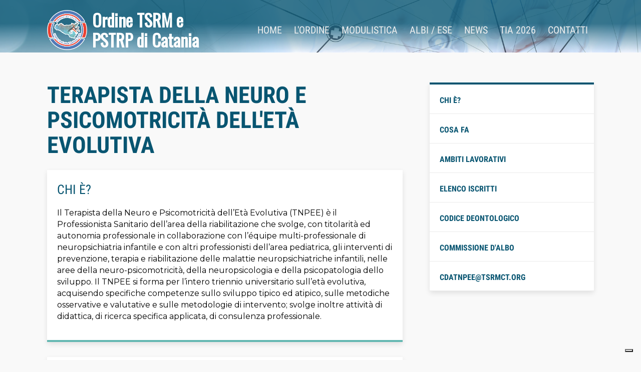

--- FILE ---
content_type: text/html; charset=utf-8
request_url: https://tsrmct.org/albi-professionali/terapista-della-neuro-e-psicomotricita-dell-eta-evolutiva.html
body_size: 4654
content:

<!DOCTYPE html PUBLIC "-//W3C//DTD XHTML 1.0 Transitional//EN" "http://www.w3.org/TR/xhtml1/DTD/xhtml1-transitional.dtd">
<html xmlns="http://www.w3.org/1999/xhtml" xml:lang="it-it" lang="it-it" >
        <head>
                <meta name="viewport" content="width=device-width, initial-scale=1.0">
                <script src="/media/jui/js/jquery.js"></script>
                <script src="/media/jui/js/bootstrap.min.js"></script>
                <script src="/media/jui/js/chosen.jquery.min.js"></script>
                <script type="text/javascript">
                  jQuery.noConflict();
                </script>
                <base href="https://tsrmct.org/albi-professionali/terapista-della-neuro-e-psicomotricita-dell-eta-evolutiva.html" />
	<meta http-equiv="content-type" content="text/html; charset=utf-8" />
	<meta name="author" content="Super User" />
	<meta name="generator" content="Joomla! - Open Source Content Management" />
	<title>ORDINE TSRM E PSTRP DI CATANIA - Terapista della neuro e psicomotricità dell'età evolutiva</title>
	<link href="https://tsrmct.org/albi-professionali/terapista-della-neuro-e-psicomotricita-dell-eta-evolutiva.html" rel="canonical" />
	<link href="/favicon.ico" rel="shortcut icon" type="image/vnd.microsoft.icon" />
	<script src="/media/jui/js/jquery.min.js?140a20472742cd4402ffa7cc2676dfba" type="text/javascript"></script>
	<script src="/media/jui/js/jquery-noconflict.js?140a20472742cd4402ffa7cc2676dfba" type="text/javascript"></script>
	<script src="/media/jui/js/jquery-migrate.min.js?140a20472742cd4402ffa7cc2676dfba" type="text/javascript"></script>
	<script src="/media/system/js/caption.js?140a20472742cd4402ffa7cc2676dfba" type="text/javascript"></script>
	<script type="text/javascript">
jQuery(window).on('load',  function() {
				new JCaption('img.caption');
			});
	</script>

                                <link rel="stylesheet" href="/templates/arguson/css/font.css" type="text/css" /> 
               
                <link rel="stylesheet" href="/templates/system/css/system.css" type="text/css" />
				<link rel="stylesheet" href="/templates/system/css/general.css" type="text/css" />
               	<style>
				body
				{
					font-size: 16px;font-family: 'Montserrat', Arial, serif !important;					 
				}
				h1,h2,h3,h4,h5
				{
					font-family: 'Roboto Condensed', Arial, serif !important;					 
				}
				h1
				{
															
				}
				h2
				{
															
				}
				h3
				{
															
				}
				h4
				{
															
				}
				h5
				{
															
				}
				</style>                
                <link rel="stylesheet" href="/templates/arguson/css/stile.css" type="text/css" /> 
                 <link rel="stylesheet" href="/templates/arguson/css/fontawesome-all.css" type="text/css" /> 
               	<link rel="stylesheet" href="/templates/arguson/css/media-queries.css" type="text/css" />
                  	<link rel="stylesheet" href="/templates/arguson/css/animate.css" type="text/css" />
               	<link rel="stylesheet" href="/templates/arguson/css/personal.css" type="text/css" /> 
               	<script type="text/javascript" src="/templates/arguson/script/script.js" ></script> 
                   <script async="async" src="/templates/arguson/script/wow.min.js"></script>
                <link rel="shortcut icon" href="/images/favicon.ico"  />
                <script type="text/javascript">
var _iub = _iub || [];
_iub.csConfiguration = {"floatingPreferencesButtonDisplay":"bottom-right","perPurposeConsent":true,"siteId":2013727,"cookiePolicyId":63756095,"lang":"it", "banner":{ "acceptButtonDisplay":true,"closeButtonRejects":true,"customizeButtonDisplay":true,"explicitWithdrawal":true,"listPurposes":true,"position":"bottom","rejectButtonDisplay":true }};
</script>
<script type="text/javascript" src="//cs.iubenda.com/sync/2013727.js"></script>
<script type="text/javascript" src="//cdn.iubenda.com/cs/iubenda_cs.js" charset="UTF-8" async></script>
    	</head>
        <body>
        
        <div class="header">
                <div class="corp row-fluid">
        <div id="logo" >                                <a href="/">
                                    <img src="/images/logo_tsrm1.png" alt="" />
                                </a>
                                 
                                </div>
          

<div class="custom scritta"  >
	<div class="big"><a href="/">Ordine TSRM e <br /> PSTRP di Catania</a></div></div>
 
       </div>
                <div class="navigator"><div class="corp">
       	 		<ul class="nav menu mod-list">
<li class="item-101 default"><a href="/" >Home</a></li><li class="item-109 deeper parent"><a href="/ordine.html" >L'Ordine</a><ul class="nav-child unstyled small"><li class="item-196 deeper parent"><a href="/ordine/amministrazione-trasparente.html" >Amministrazione trasparente</a><ul class="nav-child unstyled small"><li class="item-199"><a href="/ordine/amministrazione-trasparente.html#DisposizioniGenerali" >Disposizioni Generali</a></li><li class="item-200"><a href="/ordine/amministrazione-trasparente.html#BilancioTrasparente" >Bilanci </a></li><li class="item-229"><a href="/ordine/amministrazione-trasparente.html#Regolamenti" >Regolamenti</a></li><li class="item-230"><a href="/ordine/amministrazione-trasparente.html#gdpr" >GDPR</a></li><li class="item-231"><a href="/ordine/amministrazione-trasparente.html#consulenze" >Consulenze</a></li><li class="item-232"><a href="/ordine/amministrazione-trasparente.html#bandi" >Bandi</a></li></ul></li><li class="item-195"><a href="/ordine/modulistica.html" >Modulistica</a></li><li class="item-198"><a href="/ordine/consiglio-nazionale.html" >Consiglio Nazionale</a></li><li class="item-194"><a href="/ordine/legislazione-utile.html" >Legislazione Utile</a></li><li class="item-242"><a href="/images/modulistica/Costituzione-Etica.pdf" target="_blank" rel="noopener noreferrer">Costituzione Etica</a></li></ul></li><li class="item-241"><a href="/ordine/modulistica.html" >Modulistica</a></li><li class="item-193 current active"><a href="/albi-professionali.html" >Albi / ESE</a></li><li class="item-223"><a href="/news.html" >News</a></li><li class="item-244"><a href="/news/riscossione-tassa-iscrizione-annua-tia-2026.html" >TIA 2026</a></li><li class="item-110"><a href="/contatti.html" >Contatti</a></li></ul>
 </div>
          </div>
              
                <div class="resmenu" onclick="jQuery('.nav-icon2').toggleClass('open');jQuery('body').toggleClass('fix');jQuery('#menurow').toggle(200);"> 
                <div id="nav-icon2" class="nav-icon2" onclick="">
                  <span></span>
                  <span></span>
                  <span></span>
                  <span></span>
                  <span></span>
                  <span></span>
                </div>
                </div>
        </div>
                   <div id="backs">

<div class="custom"  >
	</div>
</div>
                                          
                
               <div class="pagina row-fluid corp">       
        
        
        
            
                <div class="contenuto span12 ">
                        		
                                <div class="cleared"></div>
                                <div id="system-message-container">
	</div>

                                <div class="item-page minure" itemscope itemtype="http://schema.org/Article">
	<meta itemprop="inLanguage" content="it-IT" />
	
		
			<div class="page-header">
		<h1 itemprop="name">
							Terapista della neuro e psicomotricità dell'età evolutiva					</h1>
							</div>
					
	
	
		
								<div itemprop="articleBody">
		<div class="blocco"><a id="chie"></a>
<h2>Chi è?</h2>
<p>Il Terapista della Neuro e Psicomotricità dell’Età Evolutiva (TNPEE) è il Professionista Sanitario dell’area della riabilitazione che svolge, con titolarità ed autonomia professionale in collaborazione con l’équipe multi-professionale di neuropsichiatria infantile e con altri professionisti dell’area pediatrica, gli interventi di prevenzione, terapia e riabilitazione delle malattie neuropsichiatriche infantili, nelle aree della neuro-psicomotricità, della neuropsicologia e della psicopatologia dello sviluppo. Il TNPEE si forma per l’intero triennio universitario sull’età evolutiva, acquisendo specifiche competenze sullo sviluppo tipico ed atipico, sulle metodiche osservative e valutative e sulle metodologie di intervento; svolge inoltre attività di didattica, di ricerca specifica applicata, di consulenza professionale.</p>
</div>
<div class="blocco"><a id="cosafa"></a>
<h2>Che cosa fa:</h2>
<p>Il Terapista della Neuro e Psicomotricità dell’Età evolutiva si occupa della “prevenzione, terapia e riabilitazione delle malattie neuropsichiatriche infantili”. Realizza procedure osservative ed applica strumenti valutativi finalizzati a evidenziare indicatori di processi evolutivi che hanno una espressività differente in rapporto all’età ed al disturbo; individua l’area di potenziale sviluppo entro cui collocare l’intervento; si avvale di un proprio setting terapeutico, flessibile in rapporto agli obiettivi della terapia ed alle caratteristiche del soggetto; stabilisce un’alleanza di lavoro con la famiglia; promuove un lavoro di rete con gli operatori che seguono il minore.</p>
<p>Tra i disturbi di cui si occupa il TNPEE si annoverano: il ritardo globale di sviluppo, i disturbi della coordinazione motoria (DCM e disprassia evolutiva), i disturbi sensoriali e i disturbi neuromotori, i disturbi dello spettro autistico, le disabilità intellettive, i disturbi dell’attenzione, i disturbi della regolazione, i disturbi della relazione e della comunicazione verbale e non verbale, i disturbi dell’apprendimento (dislessia, disortografia, discalculia, disgrafia), i disturbi neurologici o derivati da sindromi genetiche che causano disfunzioni e disabilità. La professione del Terapista della Neuro e Psicomotricità dell’Età Evolutiva si caratterizza, da un lato, per la sua vocazione specifica dalla nascita fino ai 18 anni di età, e, dall’altro, per un intervento di tipo “globale”, attento a considerare, per ogni fascia d’età, l’equilibrio complessivo e l’integrazione di tutte le funzioni e le competenze nonché l’interazione tra evoluzione della patologia e stadio di sviluppo.</p>
</div>
<div class="blocco"><a id="ambiti"></a>
<h2>Ambiti lavorativi:</h2>
<p>In base all’art.7 del Decreto del 19 febbraio 2009 del Ministero dell’Università, il titolo universitario ha valore abilitante all’esercizio della professione su tutto il territorio nazionale. Il Terapista della Neuro e Psicomotricità dell’Età evolutiva esercita la professione nell’ambito di strutture sanitarie pubbliche, convenzionate o private, in regime di dipendenza o libero-professionale.</p>
</div>
<div class="blocco"><a id="CodiceDeontologico"></a>
<h2>Codice deontologico</h2>
<p><a href="/images/albi/TNPEE-Codice-deontologico-2021.pdf"><i class="fal fa-file-pdf"></i> Codice Deontologico TNPEE</a></p>
</div>
<div class="blocco">
<p class="titlescroll"><a id="CommissioneDalbo"></a></p>
<h2>Commissione d'Albo</h2>
<ul>
<li><strong>Presidente:</strong> Pecorino Antonio</li>
<li><strong>Vicepresidente</strong>: Turco Ferdinanda Maria Noemi</li>
<li><strong>Consigliere</strong>: Frazzetto Giada</li>
<li><strong>Consigliere</strong>: Raciti Grazia Pia</li>
</ul>
</div> 	</div>

	
						</div>
<div class="laterale destra">		<div class="moduletable">
							
<p><a href="#chie">Chi è?</a></p>

<p><a href="#cosafa">Cosa fa</a></p>
<p><a href="#ambiti">Ambiti lavorativi</a></p>
<p><a href="https://albo.alboweb.net/registry/search" target="_blank">Elenco Iscritti</a></p>
<p><a href="#CodiceDeontologico">Codice Deontologico</a></p>
<p><a href="#CommissioneDalbo">Commissione d'Albo</a></p>
    
 <p><a href="#" >cdatnpee@tsrmct.org</a></p>
		</div>
	</div>      
                                <div class="cleared"></div>      
           						 
                                <div class="cleared"></div>     
                        
                 </div>    
                                                    
          </div>
                                                  
                   
                            
        <div class="footer">
        
               	<div class="bot row-fluid corp">
        <div class="itm span8">		<div class="moduletable">
							<h3>Chi Siamo</h3>
						

<div class="custom"  >
	<p>
ORDINE DEI TECNICI SANITARI DI RADIOLOGIA MEDICA E DELLE PROFESSIONI SANITARIE TECNICHE,DELLA RIABILITAZIONE E DELLA PREVENZIONE PROVINCIA DI CATANIA
</p></div>
		</div>
	</div>
                                <div class="itm span4">		<div class="moduletable">
							<h3>Contatti</h3>
						

<div class="custom"  >
	<p>Telefono: 345 3034588<br />Email: catania@tsrm.org<br />Via Mario Rapisardi, 30 Aci Castello (CT)</p>
<p style="font-size: 12px;"><a href="/privacy.html">Privacy Policy</a> - <a href="/cookie.html">Cookie Policy</a></p></div>
		</div>
	</div>
                </div>        
                
        
        
        
        <div class="cleared"></div>              
        </div>
        <div class="credit"><div class="corp"><a href="http://www.emmepubblicita.com">Emmè Web Agency</a></div> 
        </div>                    
        
                
            


<style>

	
#emmePopup .sf {
  position: fixed;
  left: 0;
  right: 0;
  top: 0;
  bottom: 0;
max-width:calc(100% - 20px);
  background-color: rgba(0,0,0,0.3);
  z-index: 100;
}
#emmePopup .widget-content{
  position: fixed;
  left: 0;
  right: 0;
  top: 50%;
  background: #fff;
  z-index: 999999999999;
  max-width: 800px;
  margin: auto;
	transform: translateY(-50%);
}

#emmePopup .widget-content img {
  width: 100%;
  height: auto;
  display: block;
  max-height: 80vh;
}
	
	#emmePopup .close {
  position: absolute;
  right: 10px;
  top: 5px;
  background: red;
  color: #fff;
  width: 20px;
  height: 20px;
  text-align: center;
  line-height: 20px;
  border-radius: 100%;
  font-size: 12px;
  cursor: pointer;
}
	
	#emmePopup img {
  object-fit: contain;
  box-sizing: border-box;
}

</style>

  
             
        </body>
</html>


--- FILE ---
content_type: text/css
request_url: https://tsrmct.org/templates/arguson/css/stile.css
body_size: 4341
content:
body
{
	margin:0;
	background-color: #f9f9f9; 
    background-position: center top;
    background-repeat: repeat-x;
	line-height:1.47;
   
}
a
{
	text-decoration:none;
	color:#085571;
}
.clearfix,
.cleared
{
	clear:both;
}
ul
{
	list-style-position:inside;
}
.moduletable
{
	margin-bottom:20px;
}

.header_top
{
	border-bottom:1px solid #d6d9d0;
}
.header
{
	padding-top:10px;
	position:absolute;
	left:0;
	right:0;
	z-index:100;
	top:0;
}
#logo
{ 
	bottom:0px;
	position:relative;
	z-index:50;
	z-index:40;
  margin-right:10px;
	float:left;

}
#logo img
{
	padding:10px 0 10px;
	height:80px;
	margin-bottom:0px;
	 
	
}
.scritta
{
	display:inline-block;
	position:relative;
	font-size:16px;
	z-index:30;

	font-family:'Oswald';
	padding:10px 0 0;
	line-height:20px;
}
.scritta a
{
	color: #fff;
}
.scritta .big
{
	font-size:34px;
	float:left;
	line-height:40px;
	font-weight:bold;
}
.scritta .big .small
{
	display:block;
  font-size:20px;
	line-height:20px;
	padding:0px 0; 
	color:#fff; 
}
.scritta .small a
{
	color:#f2f2f2;
}
.navigator
{
	bottom:25px;
	height:50px;
	position:absolute;
	right:0;
	left:0;
	text-align:right;
  /*
	background-color:#9ac0e4;
	background:linear-gradient(to bottom,#22b8f0,#0b78a1);*/
}
.navigator .menu
{
	margin:0;
	padding:0;
	list-style:none;  
	
}
.navigator .menu li
{
	display:inline-block;
	position:relative;
	
}
.navigator .menu li a,
.navigator .menu li span
{
padding: 0 12px;
line-height: 50px;
color: #efefef;
font-size: 20px;
text-transform:uppercase;
font-family:'Roboto Condensed', Arial, serif !important;
display: block;
text-decoration: none;
}

.navigator .menu li a:hover, .navigator .menu li span:hover {
  color: #fff;
}
#slider
{
	min-height:100px;
	text-align:center;
padding-top: 12px;
}
#slider img
{
	width:100%;
	margin:auto;
	height:auto;
}
#slider .random-image
{ 
	margin:auto;
	width:100%;
}
.top
{
	padding:40px 20px;
}

#backs {
	min-height: 105px;
    background: linear-gradient(to bottom,rgba(8,85,113,0.8)45%, transparent 100%);
    position: relative;

}

#backs:before {
    position:absolute;
  top:0;
  left:0;
  right:0;
  bottom:0;
  content:"";
  background:url('../images/sfondo-sf1.jpg');
  background-repeat:no-repeat;
  background-size:cover;
  background-position:center;
  opacity:0.8;
  z-index:-2;
}

#sopra,
#sotto
{
	padding-top:00px;
	padding-bottom:40px;
}
.blog-featured .item .item-image,
.blog .item .item-image
{
	width:40%; 
	margin:0 10px 0 0;  
	float:left;
}
.blog-featured .item,
.blog .item
{  
}
.blog-featured .item .item-image
{
	border:none;
	border-radius:0;
	padding:0;
	width:100%;
	margin:0 0 10px 0;
	float:none;
} 
.blog-featured h2
{
	text-align:center;
}
.blog-featured .item p
{
	line-height:20px;
	height:60px;
	overflow:hidden;
}
.contenuto
{
	padding-top:30px;
	padding-bottom:30px;
}
.blog-featured .item  h2,
.blog .item h2
{
	margin-top:0; 
	margin-bottom:10px;
} 

.blog-featured .item .item-image img,
.blog .item .item-image img
{
	width:100%; 
}
.footer .category-module 
{
	margin:0;
	padding:0;
	list-style:none;
}
.footer .category-module li
{
	display:inline-block;
	min-width:18%;
	padding-right:1%;
}
.footer .foots p
{
	display:block; 
	clear:both;
	margin:0px 0;
}

.credit
{
	background-color:#085571; 
	border-top:1px solid #0a6e93;
    color: #999;
	text-align:center;
	padding:15px 0 10px;
	font-size:11px;
}
.credit a
{
	color:#ccc;
}

.header_top .nav
{
	margin:0;
	padding:0;
	list-style:none;
	text-align:center;
}
.header_top .nav li
{
	display:inline;
}
.header_top .nav li a
{
	padding:0 5px;
	margin:0 5px;
}



.navigator .menu ul
{
	display:none;
    padding: 12px 0;
	left:0;
	width:230px;
	padding:0;
	text-align:left;
	height:auto;
    position: absolute;
  background-color: rgba(7,77,132,0.7);
	/*background:linear-gradient(to bottom,#22b8f0,#0b78a1);*/
}
.navigator .menu ul ul
{
	left:100%;
	top:0;
}
.navigator .menu li:hover ul
{
	display:block;
}
.navigator .menu li:hover ul ul
{
	display:none;
}
.navigator .menu li:hover ul li:hover ul
{
	display:block;
}
.navigator .menu ul li
{ 
    width: 100%;
	line-height:20px;
	float:none;
	display:block;
	

}

.navigator .menu ul li a
{
	font-weight:normal;
	line-height:20px;
	text-align:left;
	padding:10px 10px;
	display:block;
	border-bottom:1px solid #ccc;
	text-transform:none;
	font-size:18px;
}

.footer .itm .social
{
	clear:both;
}

.footer .itm .social .menu
{
	padding:0;
	margin:0;
	list-style:none;
}

.footer .itm .social .menu li
{
	display:block;
	border-radius:100%; 
	float:left;
}
.footer .itm .social .menu li .image-title
{
	display:none;
}
.blog .items-leading .item-image
{
	width:40%;
	float:right;
	margin:0 0 10px; 10px; 
}
.blog .items-leading .item-image img
{
	width:100%;
}
.blog .cols-3 .item .item-image
{
	width:100%;
	margin-bottom:15px;
}
.blog .cols-3  .item h2
{
	text-align:center;
}

.item-page .item-image img {
    width: 100%;
}

.blog h2 .subheading-category,
.category-list h2,
.item-page h1
{
	margin-top:0;
	font-size:34px;
	margin-bottom:25px;
	text-transform:uppercase;
}

#mezzo
{
	padding: 80px 0;
	text-align:center;
	
	position:relative;
}

#mezzo:before {
    position:absolute;
    left:0;
    right:0;
    top:0;
    bottom:0;
    background-image:url('../images/sfondo-sf.jpg');
	background-attachment:fixed;
	background-size:cover;
	background-position:center center;
    background-repeat:no-repeat;
    content:"";
    opacity: 0.3;
}

#mezzo .moduletable {
  margin-bottom:0;
}
#slider .banner
{
	max-height:400px;
	overflow:hidden;
	position:relative;
}

.footer
{
	background-color:#085571;
	border-bottom:1px solid #043142;
	color:#efefef;
	  
	padding-top:20px;
	padding-bottom:20px; 
 
}
.footer a
{
  color:#efefef;
}
.top
{
	padding:50px 0;
}
.top .itm
{
	text-align:center;
}
.top .itm .img
{
	width:50px;
	border-radius:100%;
	padding:20px;
	margin:15px auto;
	background-color:#199fd0;
}
.top .itm .img img
{
	width:100%;
}
.top .itm h2
{
	margin:30px 0 20px;
	text-transform:uppercase;
	text-align:center;
}
#cw-plg-contact-light-fm123 input
{
	background-color:#fff;
	height:26px;
	box-sizing:border-box;
	border:1px solid #ccc !important;
	box-shadow:none !important;
	width: 100% !important;
	font-family:'Open Sans';
	font-size:14px;
	box-sizing:border-box !important;
}
#cw-plg-contact-light-fm123 textarea
{
	background-color:#fff;
	font-size:14px; 
	font-family:'Open Sans';
	box-sizing:border-box;
	border:1px solid #ccc !important;
	width:100% !important;
	box-shadow:none !important;
}
.cw-plg-contact-light-buttons
{
	width:100% !important;
	text-align:center;
}
.btn-submit
{
	float:none !important;
}
#submit123
{
	background-color:#199fd0;
	color:#fff;
	font-size:24px;
  	cursor:pointer;
	text-transform:uppercase;
	border:none !important; 
}


.pagina .contenuto.lft
{
	float:right;
}
.pagina .laterale.lft
{
	margin-left:0;
}
.pagina .laterale
{ 
	padding:30px 0;
} 
.pagina .laterale ul
{
	list-style:none;
	margin:0;
	padding:0;
}


.laterale .moduletable
{
background-color: #fff;
padding: 0;
margin-bottom: 25px;
border-top: 4px solid #085571;
  position:sticky;
  top:5px;
box-shadow: 0px 4px 10px rgba(0,0,0,0.1);
}

#sopra .moduletable.ordine
{
background-color: #fff;
padding: 15px 20px 12px;
margin-bottom: 25px;
border:1px solid #085571;
}

#sopra .moduletable.ordine h3,
.laterale .moduletable h3
{ 
    text-transform: uppercase;
    font-size: 24px;
    border-radius: 0 5px 0 0;
    margin: 0;
    line-height: 30px;
    color: #085571;
    font-weight: normal;
}
 
.laterale ul li
{
	display:block;
	padding:2px 10px;
} 
.item-page .item-image
{
	float:right;
	width:40%;
	margin:0 0 10px 10px;
}
.item-page .item-image img
{
	width:100%;
}
.serv.blog .item-image
{
	width:20%; 
	margin:0 10px 10px 0;
}
.serv.blog .items-row:nth-child(2n+1) .item-image
{
	float:right;
	margin:0 0 10px 10px;
}
.pagination .counter
{
	display:none;
}
.pagination ul
{
	padding:0;
	text-align:center;
}
.pagination ul li
{
	display:inline;
	padding:0 2px;
}
.item-page h2
{
	text-align:left;
	font-size:26px;
}
.gallery .itm
{
	width:33.333333%;
	float:left;
	box-sizing:border-box;
	border:5px solid transparent;
	position:relative;
	overflow:hidden;
}
.gallery .itm:before
{
	padding-top:66%;
	display:block;
	content:" ";
}
.gallery .itm img
{
	position:absolute;
	top:0;
	left:0;
	right:0;
	bottom:0;
	width:100%;
}
#cws .input label,
#cws .input label,
#cws .cal label
{
	display:none;
}
#cws .span4:nth-child(3n+1)
{
	margin:0; 
}
#cws .input textarea
{
	
}
#cws .input input,
#cws .input select,
#cws .input-append input,
#cws .input textarea
{
	border:1px solid #888888;
	box-shadow:none;
	background-color:#fff !important;
	padding:5px 10px !important;
	font-family: "Raleway",sans-serif !important;
	color:#0a0a0a;
    font-size: 16px;  
    line-height: 20px; 
	margin-bottom:15px;
	width:100% !important;
	box-sizing:border-box;
}
.cw-mod-contact-light-buttons .btn-submit
{
	float:none;
}
.cw-mod-contact-light-buttons .btn-submit .btn
{
	padding:10px 20px;
	background-color:#085571;
	color:#fff;
	border:none;
	width:200px;
	text-transform:uppercase;
	margin:auto;
  	font-size:24px;
  	cursor:pointer;
}
.cw-mod-contact-light-buttons
{
	text-align:center;
	width:100% !important;
}
.nivoSlider
{
	box-shadow:none;
}
.nivo-controlNavHolder
{
	position:absolute;
	top:10px;
	left:15px;
}
.nivo-controlNavHolder .nivo-control
{
	background-image:none;
	background-color:#94c6e9;
	display:block;
	width:12px;
	height:12px;
	margin:0 0 10px 0;
	float:none;
}
.nivo-controlNavHolder .nivo-control.active
{
	background-color:#199fd0;
}
.icone .itm
{
position: relative;
margin-bottom: 15px;
overflow: hidden; 
text-align: center;
}

.icone .itm:nth-child(3) {
  margin-right:0;
}
.icone p
{
	margin:5px 0 0;
	font-size:14px;
}
.icone .mark
{
	position:absolute;
	z-index:0;
	color:#199fd0;
	opacity:0.1;
	width:112px;
	right:-20px;
	bottom:-20px;
	text-align:right;
	font-size:120px;
  	display: none;
}
.icone .title i
{
  display: block;
font-size: 35px;
margin-bottom: 20px;
}
.icone .title
{
	font-size:22px;
	font-family:'Roboto Condensed', Arial, serif !important;
}
.icone .title a:hover
{
	color:#444;
}
.news .itm
{
	margin-bottom:15px;
	border:1px solid #ccc;
	background-color:#fff;
	padding:15px;
}
.blog .item .data,
.news .data
{
	font-style:italic;
	margin-bottom:10px;
	font-size:14px;
	font-family:'Roboto Condensed', Arial, serif !important; 
}
.blog .item .data span,
.news .data span
{
	color:#199fd0;
}
.blog .item h2,
.news .itm .title
{
	line-height:24px;
	margin:0;
	font-size:22px;
	font-weight:normal;
	font-family:'Roboto Condensed', Arial, serif !important;
} 
.blog .item h2 a,
.news .itm .title a
{
	color:#000;
}
.news .itm .mod-articles-category-readmore a
{
	color:#fff;
	background-color:#085571;
	padding:5px 10px;
	font-size:14px;
	font-family:'Roboto Condensed', Arial, serif !important;
	text-transform:uppercase;
	
}
.news .all
{
	text-align:right;
}

#sopra a.all,
.news .all a
{
	display:inline-block;
	
	font-weight:14px;
	font-family:'Roboto Condensed', Arial, serif !important;
	text-transform:uppercase;
}

#sopra a.all:after,
.news .itm .mod-articles-category-readmore a:after,
.news .all a:after
{
	content:"\f105";
	font-family:'Font Awesome 5 Pro';
	padding:0 5px 0 5px;
	transition:all 0.3s ease-in-out;
	-moz-transition:all 0.3s ease-in-out;
	-webkit-transition:all 0.3s ease-in-out;
}

#sopra a.all:hover:after,
.news .itm .mod-articles-category-readmore a:hover:after,
.news .all a:hover:after
{
	padding:0 0px 0 10px;
}
.footer h3
{
	font-family:'Montserrat' !important;
	margin:0 0 5px;
	font-size:20px;
	text-transform:uppercase;
}
.footer p
{
	margin:0;
}
.laterale .moduletable p
{
	margin:5px 0 0;
}

.laterale .moduletable li
{
	padding:0;
	display:block;
}
.laterale .moduletable li a
{
	
	display:block;
	margin-bottom:2px;
	position:relative;
	color:#555;
	line-height:1.5;
	padding:4px 0 4px 15px;
	font-size:14px; 
	border-bottom:1px solid #efefef;
}
.laterale .moduletable li li a
{
	text-transform:none;
	padding-left:25px;
}
.laterale .moduletable li a:before
{
	content:"\f105";
	font-family:'Font Awesome 5 Pro';
	position:absolute;
	top:50%;
	left:0;
	margin-top:-10px;
	padding:0 5px 0 5px;
}
.laterale .moduletable li li a:before
{
	left:10px;
}
.laterale .moduletable li a:hover
{
	color:#199fd0;
}
.consiglio
{
	text-align:center;
}
.consiglio .itm
{
	margin-right:-4px;
	box-sizing:border-box;
	margin-left:2%;
	width:23.5%;
	display:inline-block;
	margin-bottom:20px;
	vertical-align:top;
}
.consiglio .itm:nth-child(4n+1)
{
	margin-left:0;
}
.consiglio .itm .img 
{
	margin:0 0 5px;
}

.consiglio .itm .nm
{
	font-size:14px;
	text-transform:uppercase;
}

.consiglio .itm .txt
{
	padding:10px;
	background-color:#fff;
}
.consiglio .itm .rl
{
	font-size:14px;
	font-style:italic;
}

.consiglio .itm .img img
{
	width:100%;
}

.contact p {
  display:inline-block;
  width:33%;
  text-align:center;
}

.contact p i {
display: block;
color:#199fd0;
font-size: 35px;
margin-bottom: 20px;
}

.contatto p {
  margin-top:0;
  line-height:28px;
}

.contatto p i {

color:#085571;
font-size: 20px;
width:40px;
  text-align:center;
}
.category-desc p
{
	margin-top:0;
	
}
.table 
{
	width:100%;
}
.table tr:nth-child(2n)
{
	background-color:#efefef;
}
.table tr td
{
	padding:2px 4px;
	text-transform:uppercase;
	font-family:'Roboto Condensed', Arial, serif !important;
	color:#555;
}
.table tr td a
{
	color:#555;
}
.table tr td a:before
{
	content:"\f105";
	font-family:'Font Awesome 5 Pro';
	padding:0 5px 0 5px;
}
.table tr td:hover a
{
	color:#199fd0;
}
#sotto h3
{
font-size: 34px;
margin-top: 0;
text-align: center;
text-transform: uppercase;
}
.blog .item
{
	border:1px solid #ccc;
	background-color:#fff;
	padding:15px;
	margin-bottom:20px;
}

#icons {

    padding: 80px 0;

}

#backs img {
  width:100%;
}

.icone .title a {
  text-transform:uppercase;
}

#sopra {
    position:relative;
    padding-top: 150px;
	padding-bottom: 50px;
  	z-index:1;
}

#sopra:before {
  position:absolute;
  top:0;
  left:0;
  right:0;
  bottom:0;
  content:"";
  background:url('../images/sfondo-sf1.jpg');
  background-repeat:no-repeat;
  background-size:cover;
  background-position:center;
  opacity:0.8;
  z-index:-2;
}

#sopra:after {
  position:absolute;
  top:0;
  left:0;
  right:0;
  bottom:0;
  content:"";
	/*background-color: rgba(7,77,132,0.2);*/
  /*background:linear-gradient(to bottom,rgba(7,77,132,0.8)5%, transparent 30%);*/
  background: linear-gradient(to bottom left,rgba(8,85,113,0.8)30%, transparent 60%);
  z-index:-1;
}

#mezzo h3 {

    text-transform: uppercase;
    font-size: 35px;
    margin: 0;

}

#sotto {
  padding-top: 80px;
padding-bottom: 80px;
}

#mezzo p.readmore {
 margin-top: 40px;
  margin-bottom: 0;
}
#mezzo p.readmore a, .btn {

color: #fff;
background-color: #085571;
padding: 10px 20px;
font-size: 22px;
font-family: 'Roboto Condensed', Arial, serif !important;
text-transform: uppercase;
transition:all 0.5s ease-in-out;
border:1px solid #085571;
}

#mezzo p.readmore a:hover {
  color: #085571;
  background-color: #fff;
}

#mezzo p {

    font-size: 20px;

}

.ordine .testo {

    overflow: hidden;
    max-height: 284px;
    line-height: 24px;

}

.ordine .testo p {

    margin-top: 5px;

}

.ordine p.readmore {

    margin-top: 6px;
  margin-bottom: 0;

}

.fadeMe {
    opacity: 0 !important;
    -webkit-transition: all 0.5s !important;
    -moz-transition: all 0.5s !important;
    -o-transition: all 0.5s !important;
    -ms-transition: all 0.5s !important;
    transition: all 0.5s !important;
    transform: scale(0);
    -webkit-transform: scale(0);
    -moz-transform: scale(0);
    -ms-transform: scale(0);
    -o-transform: scale(0);
    -moz-transform: scale(1);
}

.fadeMe.faded {
    opacity: 1 !important;
    transform: scale(1);
    -webkit-transform: scale(1);
    -moz-transform: scale(1);
    -ms-transform: scale(1);
    -o-transform: scale(1);
}

.titlescroll {
  text-transform:uppercase;
  color:#000;
  font-size:20px;
  font-weight:bolder;
}

.laterale a {
text-transform: uppercase;
font-weight: bold;
font-family: 'Roboto Condensed', Arial, serif !important;
border-bottom: 1px solid #ebebeb;
display: block;
padding: 15px 20px;
}

.item-page.minure {

    width: 65%;
    float: left;

}

.laterale.destra {

    min-height: 817px;
    float: right;
    width: 30%;

}

.register {
margin: 10px 0;
}

.register a {
background-color: #64b8b2;
display: block;
padding: 12px 15px;
text-transform: uppercase;
color: #fff;
font-size: 21px;
  font-family:'Roboto Condensed', Arial, serif !important;
}

.ordine {
    background-color: #fff;
    padding: 20px;
}

.ordine h3 {
margin-top: 0;
text-transform: uppercase;
font-size: 25px;
font-family: 'Roboto Condensed', Arial, serif !important;
color: #085571;
margin-bottom: 15px;
font-weight: normal;
}

.registra h3 {
  color:#085571;
}
.blog .item .item-image,
.news .itm .item-image
{
  float:none;
  width:100%;
  margin:0 auto 10px;
  margin-bottom:10px;
}
.item-image img
{
  width:100%;
}
#cw-mod-contact-light .success
{
  display:none;
}

.news .itm.Evidenza .title a {
  animation: lamp 1s ease-in-out infinite;
  padding: 2px;
  display: block;
  margin: 0 -2px;
}

@keyframes lamp
{
  0%{
    background-color: transparent;
    color: #000;
  }
  49%{
    
    background-color: transparent;
    color: #000;
  }
  
  50%
  {
    
    background-color:#64b8b2;
    color: #fff;
    
  }
  99%{
    
    
    background-color: #64b8b2;
    color: #fff;
  }
  100%{
    
    background-color: transparent;
    color: #000;
  }
}

--- FILE ---
content_type: text/css
request_url: https://tsrmct.org/templates/arguson/css/media-queries.css
body_size: 2272
content:
.row-fluid {
	width: 100%;
	*zoom: 1;
}
.row-fluid:before,
.row-fluid:after {
	display: table;
	content: "";
	line-height: 0;
}
.row-fluid:after {
	clear: both;
}
.row-fluid [class*="span"] {
	display: block;
	width: 100%;
	min-height: 28px;
	-webkit-box-sizing: border-box;
	-moz-box-sizing: border-box;
	box-sizing: border-box;
	float: left;
	margin-left: 2.127659574%;
	*margin-left: 2.0744680846383%;
}
.row-fluid [class*="span"]:first-child {
	margin-left: 0;
}
.row-fluid .controls-row [class*="span"] + [class*="span"] {
	margin-left: 2.127659574%;
}
.row-fluid .span12 {
	width: 99.99999999%;
	*width: 99.946808500638%;
}
.row-fluid .span11 {
	width: 91.489361693%;
	*width: 91.436170203638%;
}
.row-fluid .span10 {
	width: 82.978723396%;
	*width: 82.925531906638%;
}
.row-fluid .span9 {
	width: 74.468085099%;
	*width: 74.414893609638%;
}
.row-fluid .span8 {
	width: 65.957446802%;
	*width: 65.904255312638%;
}
.row-fluid .span7 {
	width: 57.446808505%;
	*width: 57.393617015638%;
}
.row-fluid .span6 {
	width: 48.936170208%;
	*width: 48.882978718638%;
}
.row-fluid .span5 {
	width: 40.425531911%;
	*width: 40.372340421638%;
}
.row-fluid .span4 {
	width: 31.914893614%;
	*width: 31.861702124638%;
}
.row-fluid .span3 {
	width: 23.404255317%;
	*width: 23.351063827638%;
}
.row-fluid .span25 {
	width: 18.2895249%;
	*width: 18.2895249%;
}
.row-fluid .span2 {
	width: 14.89361702%;
	*width: 14.840425530638%;
}
.row-fluid .span1 {
	width: 6.382978723%;
	*width: 6.3297872336383%;
}
.row-fluid .offset12 {
	margin-left: 104.255319138%;
	*margin-left: 104.14893615928%;
}
.row-fluid .offset12:first-child {
	margin-left: 102.127659564%;
	*margin-left: 102.02127658528%;
}
.row-fluid .offset11 {
	margin-left: 95.744680841%;
	*margin-left: 95.638297862277%;
}
.row-fluid .offset11:first-child {
	margin-left: 93.617021267%;
	*margin-left: 93.510638288277%;
}
.row-fluid .offset10 {
	margin-left: 87.234042544%;
	*margin-left: 87.127659565277%;
}
.row-fluid .offset10:first-child {
	margin-left: 85.10638297%;
	*margin-left: 84.999999991277%;
}
.row-fluid .offset9 {
	margin-left: 78.723404247%;
	*margin-left: 78.617021268277%;
}
.row-fluid .offset9:first-child {
	margin-left: 76.595744673%;
	*margin-left: 76.489361694277%;
}
.row-fluid .offset8 {
	margin-left: 70.21276595%;
	*margin-left: 70.106382971277%;
}
.row-fluid .offset8:first-child {
	margin-left: 68.085106376%;
	*margin-left: 67.978723397277%;
}
.row-fluid .offset7 {
	margin-left: 61.702127653%;
	*margin-left: 61.595744674277%;
}
.row-fluid .offset7:first-child {
	margin-left: 59.574468079%;
	*margin-left: 59.468085100277%;
}
.row-fluid .offset6 {
	margin-left: 53.191489356%;
	*margin-left: 53.085106377277%;
}
.row-fluid .offset6:first-child {
	margin-left: 51.063829782%;
	*margin-left: 50.957446803277%;
}
.row-fluid .offset5 {
	margin-left: 44.680851059%;
	*margin-left: 44.574468080277%;
}
.row-fluid .offset5:first-child {
	margin-left: 42.553191485%;
	*margin-left: 42.446808506277%;
}
.row-fluid .offset4 {
	margin-left: 36.170212762%;
	*margin-left: 36.063829783277%;
}
.row-fluid .offset4:first-child {
	margin-left: 34.042553188%;
	*margin-left: 33.936170209277%;
}
.row-fluid .offset3 {
	margin-left: 27.659574465%;
	*margin-left: 27.553191486277%;
}
.row-fluid .offset3:first-child {
	margin-left: 25.531914891%;
	*margin-left: 25.425531912277%;
}
.row-fluid .offset2 {
	margin-left: 19.148936168%;
	*margin-left: 19.042553189277%;
}
.row-fluid .offset2:first-child {
	margin-left: 17.021276594%;
	*margin-left: 16.914893615277%;
}
.row-fluid .offset1 {
	margin-left: 10.638297871%;
	*margin-left: 10.531914892277%;
}
.row-fluid .offset1:first-child {
	margin-left: 8.510638297%;
	*margin-left: 8.4042553182766%;
}
[class*="span"].hide,
.row-fluid [class*="span"].hide {
	display: none;
}
.corp
{
	max-width:1132px;
	width:100%;
	box-sizing:border-box;
	padding-left:20px;
	padding-right: 20px;
	clear:both;
	margin:auto;
	position:relative;
}
.resmenu
{
	z-index:200;
	position:absolute;
	right: 20px;
	top:20px;
	width:30px;
	height:30px;
	cursor:pointer;
	display:none;
}

#nav-icon2 {
}

#nav-icon2 span {
  display: block;
  position: absolute;
  height: 5px;
  width: 50%;
  background: #fff;
  opacity: 1;
  -webkit-transform: rotate(0deg);
  -moz-transform: rotate(0deg);
  -o-transform: rotate(0deg);
  transform: rotate(0deg);
  -webkit-transition: .25s ease-in-out;
  -moz-transition: .25s ease-in-out;
  -o-transition: .25s ease-in-out;
  transition: .25s ease-in-out;
}

#nav-icon2 span:nth-child(even) {
  left: 50%;
  border-radius: 0 5px 5px 0;
}

#nav-icon2 span:nth-child(odd) {
  left:0px;
  border-radius: 5px 0 0 5px;
}

#nav-icon2 span:nth-child(1), #nav-icon2 span:nth-child(2) {
  top: 0px;
}

#nav-icon2 span:nth-child(3), #nav-icon2 span:nth-child(4) {
  top: 9px;
}

#nav-icon2 span:nth-child(5), #nav-icon2 span:nth-child(6) {
  top: 18px;
}

#nav-icon2.open span:nth-child(1),#nav-icon2.open span:nth-child(6) {
  -webkit-transform: rotate(45deg);
  -moz-transform: rotate(45deg);
  -o-transform: rotate(45deg);
  transform: rotate(45deg);
}

#nav-icon2.open span:nth-child(2),#nav-icon2.open span:nth-child(5) {
  -webkit-transform: rotate(-45deg);
  -moz-transform: rotate(-45deg);
  -o-transform: rotate(-45deg);
  transform: rotate(-45deg);
}

#nav-icon2.open span:nth-child(1) {
  left: 5px;
  top: 7px;
}

#nav-icon2.open span:nth-child(2) {
  left: calc(50% - 5px);
  top: 7px;
}

#nav-icon2.open span:nth-child(3) {
  left: -50%;
  opacity: 0;
}

#nav-icon2.open span:nth-child(4) {
  left: 100%;
  opacity: 0;
}

#nav-icon2.open span:nth-child(5) {
  left: 5px;
  top: 13px;
}

#nav-icon2.open span:nth-child(6) {
  left: calc(50% - 5px);
  top: 13px;
}

@media screen and (max-width: 1200px) {

.corp
{
	max-width:980px;
}
 
#sopra .article_anywhere .img-fulltext-left
{
	width:45%;
}
  .ordine .testo {
    max-height: 225px;
  }
}
@media screen and (max-width: 980px) {

.resmenu
{
	display:block;
}
body
{
	padding-top:90px;
}
.header
{
	position:absolute;
	top:0;
	left:0;
	right:0;
	height: 100px;
	overflow:hidden;
  	background-color: #085571;
	transition:all 0.3s ease-in-out;
	-moz-transition:all 0.3s ease-in-out;
	-o-transition:all 0.3s ease-in-out;
	-webkit-transition:all 0.3s ease-in-out;
}
.fix .header
{
	position:fixed;
	left:0;
	right:0;
	top:0;
	height:100%;
}
.row-fluid .span6  
{
	width:100%;
	margin-left:0;
	margin-bottom:10px;
}
.navigator
{ 
right: 0;
top: 0;
width: 100%;
position: relative;
bottom: 0;
padding: 20px 0;
max-width: 100%;
margin: 0 auto;
z-index: 210;
height: auto;
}
  .navigator .menu ul {

    display: inline-block;
    left: 0;
    width: auto;
    padding: 0;
    text-align: left;
    height: auto;
    position: relative;
    background: transparent;

}
.navigator .menu li
{
	display:block;
	float:none;
}
  
  .navigator .menu ul li a {

    font-weight: normal;
    line-height: 20px;
    text-align: left;
    padding: 10px 10px;
    display: block;
    border-bottom: none;
    text-transform: none;
    font-size: 15px;

}
.navigator .menu li a, .navigator .menu li span
{
	line-height:20px;
	padding:10px 0;
	font-size:14px;
	color:#efefef;
}
.navigator .menu
{
position: relative;
right: 0;
width: 100%;
text-align: left;
}
.pagina .laterale
{
	min-height:0 !important;

}
  .navigator .menu li {
    display: block;
    float: none;
}
  .row-fluid .span25,
  .row-fluid .span3,
.row-fluid .span4,
.row-fluid .span5,
.row-fluid .span7,
.row-fluid .span8,
.row-fluid .span9
{
	width:100%;
	margin-left:0;
	margin-bottom:10px;
}
  #ais_88_wrapper {
    max-width: 100%;
}
  #sopra {

    padding-top: 60px;
  }
  .ordine .testo {
    overflow: unset;
    max-height: 100%;
    line-height: 24px;
}
  .navigator .menu ul ul {

    left: 0;
    top: 0;
    display: block;

}
  .navigator .menu li:hover ul ul {

    display: block;

}
  #mezzo::before {
    background-attachment:scroll;
  }
  #backs {
    display:none;
  }
  .item-page.minure,
  .laterale.destra {

    float: none;
    width: 100%;

}
@media screen and (max-width: 768px) {


  
  .item-page .item-image {
    width: 100%;
}
  
  .blog-featured .item .item-image, .blog .item .item-image {
    width: 100%;
    margin: 0 10px 10px 0;
    float: left;
}
  .icone .itm {
    position: relative;
    overflow: hidden;
    width: 100%;
    display: block;
    margin-right: 0;
    text-align: center;
    margin-bottom: 40px;
}
  .scritta .small a {

}

}
@media screen and (max-width: 650px) {
  
  .contatto p {
    text-align:center;
  }
	.contatto p i {
    color: #199fd0;
    font-size: 20px;
    width: 40px;
    text-align: center;
    display: block;
    margin: auto;
    margin-bottom: 20px;
}
  .category-list h2, .item-page h1 {
    text-align:center;
  }
  #sopra {

    padding-top: 50px;

}  
  .scritta .small { 
  }
}
@media screen and (max-width: 450px) {

#logo img
{
	height:60px;
}
  .scritta .big {

    font-size: 24px;
	line-height:30px;
  }
}

--- FILE ---
content_type: text/css
request_url: https://tsrmct.org/templates/arguson/css/personal.css
body_size: 626
content:
#icons h1
{
	margin:20px 0 0;
	font-size:60px;
	line-height:1.2;
	color:#085571;
}
#icons h2
{
	color:#64b8b2;
	text-transform:uppercase;
	line-height:1;
	font-weight:normal;
	margin:0 0 20px;
}
.item-page h1,
.blog h2 .subheading-category, .category-list h2, .item-page h1
{
	font-size:46px;
	line-height:50px;
	color:#085571;
}
.laterale.destra
{
	padding-top:0;
}
.item-page .blocco
{
	box-sizing:border-box;
	padding:20px;
	background-color:#fff;
	margin-bottom:30px;
	border-bottom:4px solid #64b8b2;
	box-shadow:0px 4px 10px rgba(0,0,0,0.1);
}
.contenuto
{
	padding-top:60px;
}
.item-page h2
{
	font-weight:normal;
	color:#085571;
	margin:50px 0 10px;
	text-transform:uppercase;
}
.item-page .blocco h2
{
	margin-top:0;
}

--- FILE ---
content_type: application/javascript; charset=utf-8
request_url: https://cs.iubenda.com/cookie-solution/confs/js/63756095.js
body_size: -318
content:
_iub.csRC = { showBranding: true, publicId: '99aaf9ae-6db6-11ee-8bfc-5ad8d8c564c0', floatingGroup: false };
_iub.csEnabled = true;
_iub.csPurposes = [2,1];
_iub.cpUpd = 1759731307;
_iub.csT = 0.025;
_iub.googleConsentModeV2 = true;


--- FILE ---
content_type: application/javascript
request_url: https://tsrmct.org/templates/arguson/script/script.js
body_size: 283
content:
jQuery(document).ready(function(){
var hgt = jQuery('.contenuto').height()+50;
 jQuery('.laterale').css('min-height',hgt); 
 })
 wow = new WOW(
    {
      boxClass:     'wow',      // default
      animateClass: 'animated', // default
      offset:       0,          // default
      mobile:       true,       // default
      live:         true        // default
    }
  )
  wow.init();